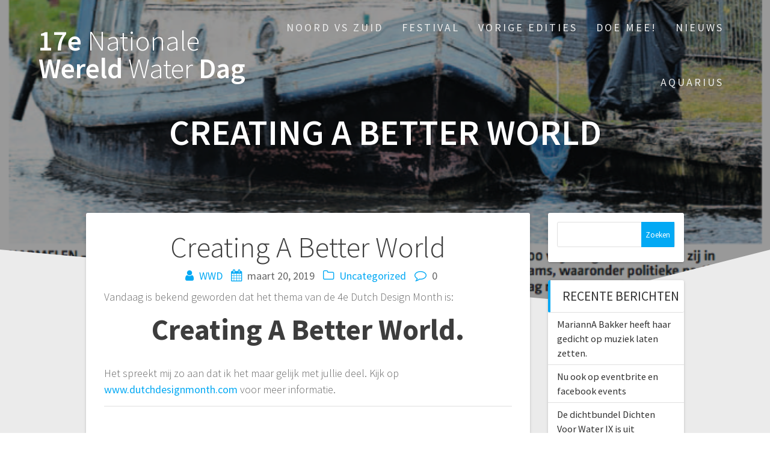

--- FILE ---
content_type: text/html; charset=UTF-8
request_url: https://wereldwaterdag.nl/2019/03/20/creating-a-better-world/
body_size: 13182
content:
<!DOCTYPE html>
<html lang="nl-NL">
<head>
    <meta charset="UTF-8">
    <meta name="viewport" content="width=device-width, initial-scale=1">
    <link rel="profile" href="http://gmpg.org/xfn/11">

    <title>Creating A Better World &#8211; 17e Nationale Wereld Water Dag</title>
<meta name='robots' content='max-image-preview:large' />
<link rel='dns-prefetch' href='//fonts.googleapis.com' />
<link href='https://fonts.gstatic.com' crossorigin rel='preconnect' />
<link rel="alternate" type="application/rss+xml" title="17e Nationale Wereld Water Dag &raquo; feed" href="https://wereldwaterdag.nl/feed/" />
<link rel="alternate" type="application/rss+xml" title="17e Nationale Wereld Water Dag &raquo; reacties feed" href="https://wereldwaterdag.nl/comments/feed/" />
<link rel="alternate" type="application/rss+xml" title="17e Nationale Wereld Water Dag &raquo; Creating A Better World reacties feed" href="https://wereldwaterdag.nl/2019/03/20/creating-a-better-world/feed/" />
<link rel="alternate" title="oEmbed (JSON)" type="application/json+oembed" href="https://wereldwaterdag.nl/wp-json/oembed/1.0/embed?url=https%3A%2F%2Fwereldwaterdag.nl%2F2019%2F03%2F20%2Fcreating-a-better-world%2F" />
<link rel="alternate" title="oEmbed (XML)" type="text/xml+oembed" href="https://wereldwaterdag.nl/wp-json/oembed/1.0/embed?url=https%3A%2F%2Fwereldwaterdag.nl%2F2019%2F03%2F20%2Fcreating-a-better-world%2F&#038;format=xml" />
<style id='wp-img-auto-sizes-contain-inline-css' type='text/css'>
img:is([sizes=auto i],[sizes^="auto," i]){contain-intrinsic-size:3000px 1500px}
/*# sourceURL=wp-img-auto-sizes-contain-inline-css */
</style>

<style id='wp-emoji-styles-inline-css' type='text/css'>

	img.wp-smiley, img.emoji {
		display: inline !important;
		border: none !important;
		box-shadow: none !important;
		height: 1em !important;
		width: 1em !important;
		margin: 0 0.07em !important;
		vertical-align: -0.1em !important;
		background: none !important;
		padding: 0 !important;
	}
/*# sourceURL=wp-emoji-styles-inline-css */
</style>
<link rel='stylesheet' id='wp-block-library-css' href='https://wereldwaterdag.nl/wp-includes/css/dist/block-library/style.min.css?ver=6.9' type='text/css' media='all' />
<style id='wp-block-heading-inline-css' type='text/css'>
h1:where(.wp-block-heading).has-background,h2:where(.wp-block-heading).has-background,h3:where(.wp-block-heading).has-background,h4:where(.wp-block-heading).has-background,h5:where(.wp-block-heading).has-background,h6:where(.wp-block-heading).has-background{padding:1.25em 2.375em}h1.has-text-align-left[style*=writing-mode]:where([style*=vertical-lr]),h1.has-text-align-right[style*=writing-mode]:where([style*=vertical-rl]),h2.has-text-align-left[style*=writing-mode]:where([style*=vertical-lr]),h2.has-text-align-right[style*=writing-mode]:where([style*=vertical-rl]),h3.has-text-align-left[style*=writing-mode]:where([style*=vertical-lr]),h3.has-text-align-right[style*=writing-mode]:where([style*=vertical-rl]),h4.has-text-align-left[style*=writing-mode]:where([style*=vertical-lr]),h4.has-text-align-right[style*=writing-mode]:where([style*=vertical-rl]),h5.has-text-align-left[style*=writing-mode]:where([style*=vertical-lr]),h5.has-text-align-right[style*=writing-mode]:where([style*=vertical-rl]),h6.has-text-align-left[style*=writing-mode]:where([style*=vertical-lr]),h6.has-text-align-right[style*=writing-mode]:where([style*=vertical-rl]){rotate:180deg}
/*# sourceURL=https://wereldwaterdag.nl/wp-includes/blocks/heading/style.min.css */
</style>
<style id='wp-block-paragraph-inline-css' type='text/css'>
.is-small-text{font-size:.875em}.is-regular-text{font-size:1em}.is-large-text{font-size:2.25em}.is-larger-text{font-size:3em}.has-drop-cap:not(:focus):first-letter{float:left;font-size:8.4em;font-style:normal;font-weight:100;line-height:.68;margin:.05em .1em 0 0;text-transform:uppercase}body.rtl .has-drop-cap:not(:focus):first-letter{float:none;margin-left:.1em}p.has-drop-cap.has-background{overflow:hidden}:root :where(p.has-background){padding:1.25em 2.375em}:where(p.has-text-color:not(.has-link-color)) a{color:inherit}p.has-text-align-left[style*="writing-mode:vertical-lr"],p.has-text-align-right[style*="writing-mode:vertical-rl"]{rotate:180deg}
/*# sourceURL=https://wereldwaterdag.nl/wp-includes/blocks/paragraph/style.min.css */
</style>
<style id='global-styles-inline-css' type='text/css'>
:root{--wp--preset--aspect-ratio--square: 1;--wp--preset--aspect-ratio--4-3: 4/3;--wp--preset--aspect-ratio--3-4: 3/4;--wp--preset--aspect-ratio--3-2: 3/2;--wp--preset--aspect-ratio--2-3: 2/3;--wp--preset--aspect-ratio--16-9: 16/9;--wp--preset--aspect-ratio--9-16: 9/16;--wp--preset--color--black: #000000;--wp--preset--color--cyan-bluish-gray: #abb8c3;--wp--preset--color--white: #ffffff;--wp--preset--color--pale-pink: #f78da7;--wp--preset--color--vivid-red: #cf2e2e;--wp--preset--color--luminous-vivid-orange: #ff6900;--wp--preset--color--luminous-vivid-amber: #fcb900;--wp--preset--color--light-green-cyan: #7bdcb5;--wp--preset--color--vivid-green-cyan: #00d084;--wp--preset--color--pale-cyan-blue: #8ed1fc;--wp--preset--color--vivid-cyan-blue: #0693e3;--wp--preset--color--vivid-purple: #9b51e0;--wp--preset--gradient--vivid-cyan-blue-to-vivid-purple: linear-gradient(135deg,rgb(6,147,227) 0%,rgb(155,81,224) 100%);--wp--preset--gradient--light-green-cyan-to-vivid-green-cyan: linear-gradient(135deg,rgb(122,220,180) 0%,rgb(0,208,130) 100%);--wp--preset--gradient--luminous-vivid-amber-to-luminous-vivid-orange: linear-gradient(135deg,rgb(252,185,0) 0%,rgb(255,105,0) 100%);--wp--preset--gradient--luminous-vivid-orange-to-vivid-red: linear-gradient(135deg,rgb(255,105,0) 0%,rgb(207,46,46) 100%);--wp--preset--gradient--very-light-gray-to-cyan-bluish-gray: linear-gradient(135deg,rgb(238,238,238) 0%,rgb(169,184,195) 100%);--wp--preset--gradient--cool-to-warm-spectrum: linear-gradient(135deg,rgb(74,234,220) 0%,rgb(151,120,209) 20%,rgb(207,42,186) 40%,rgb(238,44,130) 60%,rgb(251,105,98) 80%,rgb(254,248,76) 100%);--wp--preset--gradient--blush-light-purple: linear-gradient(135deg,rgb(255,206,236) 0%,rgb(152,150,240) 100%);--wp--preset--gradient--blush-bordeaux: linear-gradient(135deg,rgb(254,205,165) 0%,rgb(254,45,45) 50%,rgb(107,0,62) 100%);--wp--preset--gradient--luminous-dusk: linear-gradient(135deg,rgb(255,203,112) 0%,rgb(199,81,192) 50%,rgb(65,88,208) 100%);--wp--preset--gradient--pale-ocean: linear-gradient(135deg,rgb(255,245,203) 0%,rgb(182,227,212) 50%,rgb(51,167,181) 100%);--wp--preset--gradient--electric-grass: linear-gradient(135deg,rgb(202,248,128) 0%,rgb(113,206,126) 100%);--wp--preset--gradient--midnight: linear-gradient(135deg,rgb(2,3,129) 0%,rgb(40,116,252) 100%);--wp--preset--font-size--small: 13px;--wp--preset--font-size--medium: 20px;--wp--preset--font-size--large: 36px;--wp--preset--font-size--x-large: 42px;--wp--preset--spacing--20: 0.44rem;--wp--preset--spacing--30: 0.67rem;--wp--preset--spacing--40: 1rem;--wp--preset--spacing--50: 1.5rem;--wp--preset--spacing--60: 2.25rem;--wp--preset--spacing--70: 3.38rem;--wp--preset--spacing--80: 5.06rem;--wp--preset--shadow--natural: 6px 6px 9px rgba(0, 0, 0, 0.2);--wp--preset--shadow--deep: 12px 12px 50px rgba(0, 0, 0, 0.4);--wp--preset--shadow--sharp: 6px 6px 0px rgba(0, 0, 0, 0.2);--wp--preset--shadow--outlined: 6px 6px 0px -3px rgb(255, 255, 255), 6px 6px rgb(0, 0, 0);--wp--preset--shadow--crisp: 6px 6px 0px rgb(0, 0, 0);}:where(.is-layout-flex){gap: 0.5em;}:where(.is-layout-grid){gap: 0.5em;}body .is-layout-flex{display: flex;}.is-layout-flex{flex-wrap: wrap;align-items: center;}.is-layout-flex > :is(*, div){margin: 0;}body .is-layout-grid{display: grid;}.is-layout-grid > :is(*, div){margin: 0;}:where(.wp-block-columns.is-layout-flex){gap: 2em;}:where(.wp-block-columns.is-layout-grid){gap: 2em;}:where(.wp-block-post-template.is-layout-flex){gap: 1.25em;}:where(.wp-block-post-template.is-layout-grid){gap: 1.25em;}.has-black-color{color: var(--wp--preset--color--black) !important;}.has-cyan-bluish-gray-color{color: var(--wp--preset--color--cyan-bluish-gray) !important;}.has-white-color{color: var(--wp--preset--color--white) !important;}.has-pale-pink-color{color: var(--wp--preset--color--pale-pink) !important;}.has-vivid-red-color{color: var(--wp--preset--color--vivid-red) !important;}.has-luminous-vivid-orange-color{color: var(--wp--preset--color--luminous-vivid-orange) !important;}.has-luminous-vivid-amber-color{color: var(--wp--preset--color--luminous-vivid-amber) !important;}.has-light-green-cyan-color{color: var(--wp--preset--color--light-green-cyan) !important;}.has-vivid-green-cyan-color{color: var(--wp--preset--color--vivid-green-cyan) !important;}.has-pale-cyan-blue-color{color: var(--wp--preset--color--pale-cyan-blue) !important;}.has-vivid-cyan-blue-color{color: var(--wp--preset--color--vivid-cyan-blue) !important;}.has-vivid-purple-color{color: var(--wp--preset--color--vivid-purple) !important;}.has-black-background-color{background-color: var(--wp--preset--color--black) !important;}.has-cyan-bluish-gray-background-color{background-color: var(--wp--preset--color--cyan-bluish-gray) !important;}.has-white-background-color{background-color: var(--wp--preset--color--white) !important;}.has-pale-pink-background-color{background-color: var(--wp--preset--color--pale-pink) !important;}.has-vivid-red-background-color{background-color: var(--wp--preset--color--vivid-red) !important;}.has-luminous-vivid-orange-background-color{background-color: var(--wp--preset--color--luminous-vivid-orange) !important;}.has-luminous-vivid-amber-background-color{background-color: var(--wp--preset--color--luminous-vivid-amber) !important;}.has-light-green-cyan-background-color{background-color: var(--wp--preset--color--light-green-cyan) !important;}.has-vivid-green-cyan-background-color{background-color: var(--wp--preset--color--vivid-green-cyan) !important;}.has-pale-cyan-blue-background-color{background-color: var(--wp--preset--color--pale-cyan-blue) !important;}.has-vivid-cyan-blue-background-color{background-color: var(--wp--preset--color--vivid-cyan-blue) !important;}.has-vivid-purple-background-color{background-color: var(--wp--preset--color--vivid-purple) !important;}.has-black-border-color{border-color: var(--wp--preset--color--black) !important;}.has-cyan-bluish-gray-border-color{border-color: var(--wp--preset--color--cyan-bluish-gray) !important;}.has-white-border-color{border-color: var(--wp--preset--color--white) !important;}.has-pale-pink-border-color{border-color: var(--wp--preset--color--pale-pink) !important;}.has-vivid-red-border-color{border-color: var(--wp--preset--color--vivid-red) !important;}.has-luminous-vivid-orange-border-color{border-color: var(--wp--preset--color--luminous-vivid-orange) !important;}.has-luminous-vivid-amber-border-color{border-color: var(--wp--preset--color--luminous-vivid-amber) !important;}.has-light-green-cyan-border-color{border-color: var(--wp--preset--color--light-green-cyan) !important;}.has-vivid-green-cyan-border-color{border-color: var(--wp--preset--color--vivid-green-cyan) !important;}.has-pale-cyan-blue-border-color{border-color: var(--wp--preset--color--pale-cyan-blue) !important;}.has-vivid-cyan-blue-border-color{border-color: var(--wp--preset--color--vivid-cyan-blue) !important;}.has-vivid-purple-border-color{border-color: var(--wp--preset--color--vivid-purple) !important;}.has-vivid-cyan-blue-to-vivid-purple-gradient-background{background: var(--wp--preset--gradient--vivid-cyan-blue-to-vivid-purple) !important;}.has-light-green-cyan-to-vivid-green-cyan-gradient-background{background: var(--wp--preset--gradient--light-green-cyan-to-vivid-green-cyan) !important;}.has-luminous-vivid-amber-to-luminous-vivid-orange-gradient-background{background: var(--wp--preset--gradient--luminous-vivid-amber-to-luminous-vivid-orange) !important;}.has-luminous-vivid-orange-to-vivid-red-gradient-background{background: var(--wp--preset--gradient--luminous-vivid-orange-to-vivid-red) !important;}.has-very-light-gray-to-cyan-bluish-gray-gradient-background{background: var(--wp--preset--gradient--very-light-gray-to-cyan-bluish-gray) !important;}.has-cool-to-warm-spectrum-gradient-background{background: var(--wp--preset--gradient--cool-to-warm-spectrum) !important;}.has-blush-light-purple-gradient-background{background: var(--wp--preset--gradient--blush-light-purple) !important;}.has-blush-bordeaux-gradient-background{background: var(--wp--preset--gradient--blush-bordeaux) !important;}.has-luminous-dusk-gradient-background{background: var(--wp--preset--gradient--luminous-dusk) !important;}.has-pale-ocean-gradient-background{background: var(--wp--preset--gradient--pale-ocean) !important;}.has-electric-grass-gradient-background{background: var(--wp--preset--gradient--electric-grass) !important;}.has-midnight-gradient-background{background: var(--wp--preset--gradient--midnight) !important;}.has-small-font-size{font-size: var(--wp--preset--font-size--small) !important;}.has-medium-font-size{font-size: var(--wp--preset--font-size--medium) !important;}.has-large-font-size{font-size: var(--wp--preset--font-size--large) !important;}.has-x-large-font-size{font-size: var(--wp--preset--font-size--x-large) !important;}
/*# sourceURL=global-styles-inline-css */
</style>

<style id='classic-theme-styles-inline-css' type='text/css'>
/*! This file is auto-generated */
.wp-block-button__link{color:#fff;background-color:#32373c;border-radius:9999px;box-shadow:none;text-decoration:none;padding:calc(.667em + 2px) calc(1.333em + 2px);font-size:1.125em}.wp-block-file__button{background:#32373c;color:#fff;text-decoration:none}
/*# sourceURL=/wp-includes/css/classic-themes.min.css */
</style>
<link rel='stylesheet' id='one-page-express-fonts-css' href='https://fonts.googleapis.com/css?family=Source+Sans+Pro%3A200%2Cnormal%2C300%2C600%2C700%7CPlayfair+Display%3Aregular%2Citalic%2C700%2C900&#038;subset=latin%2Clatin-ext' type='text/css' media='all' />
<link rel='stylesheet' id='one-page-express-style-css' href='https://wereldwaterdag.nl/wp-content/themes/one-page-express/style.css?ver=1.3.54' type='text/css' media='all' />
<style id='one-page-express-style-inline-css' type='text/css'>
img.logo.dark, img.custom-logo{max-height:70px;}
/*# sourceURL=one-page-express-style-inline-css */
</style>
<link rel='stylesheet' id='one-page-express-font-awesome-css' href='https://wereldwaterdag.nl/wp-content/themes/one-page-express/assets/font-awesome/font-awesome.min.css?ver=1.3.54' type='text/css' media='all' />
<link rel='stylesheet' id='one-page-express-font-awesome-extra-css' href='https://wereldwaterdag.nl/wp-content/themes/one-page-express/assets/font-awesome/font-awesome-extra.min.css?ver=1.3.54' type='text/css' media='all' />
<link rel='stylesheet' id='one-page-express-animate-css' href='https://wereldwaterdag.nl/wp-content/themes/one-page-express/assets/css/animate.css?ver=1.3.54' type='text/css' media='all' />
<link rel='stylesheet' id='one-page-express-webgradients-css' href='https://wereldwaterdag.nl/wp-content/themes/one-page-express/assets/css/webgradients.css?ver=1.3.54' type='text/css' media='all' />
<link rel='stylesheet' id='kirki-styles-one_page_express-css' href='https://wereldwaterdag.nl/wp-content/themes/one-page-express/customizer/kirki/assets/css/kirki-styles.css' type='text/css' media='all' />
<style id='kirki-styles-one_page_express-inline-css' type='text/css'>
.header-homepage.color-overlay:before{background-color:#000;opacity:0.4;}.header-homepage + .header-separator svg{height:149px!important;}.header.color-overlay:before{background-color:#000;opacity:0.4;}.header-separator svg{height:90px!important;}.inner-header-description{padding-top:2%;padding-bottom:2%;}.header-homepage .header-description-row{padding-top:8%;padding-bottom:8%;}@media only screen and (min-width: 768px){.inner-header-description{text-align:center;}.header-content .align-holder{text-align:center!important;}.header-content{width:100%!important;}}
/*# sourceURL=kirki-styles-one_page_express-inline-css */
</style>
<script type="text/javascript" src="https://wereldwaterdag.nl/wp-includes/js/jquery/jquery.min.js?ver=3.7.1" id="jquery-core-js"></script>
<script type="text/javascript" src="https://wereldwaterdag.nl/wp-includes/js/jquery/jquery-migrate.min.js?ver=3.4.1" id="jquery-migrate-js"></script>
<script type="text/javascript" src="https://wereldwaterdag.nl/wp-content/themes/one-page-express/assets/js/smoothscroll.js?ver=1.3.54" id="one-page-express-smoothscroll-js"></script>
<link rel="https://api.w.org/" href="https://wereldwaterdag.nl/wp-json/" /><link rel="alternate" title="JSON" type="application/json" href="https://wereldwaterdag.nl/wp-json/wp/v2/posts/1860" /><link rel="EditURI" type="application/rsd+xml" title="RSD" href="https://wereldwaterdag.nl/xmlrpc.php?rsd" />
<meta name="generator" content="WordPress 6.9" />
<link rel="canonical" href="https://wereldwaterdag.nl/2019/03/20/creating-a-better-world/" />
<link rel='shortlink' href='https://wereldwaterdag.nl/?p=1860' />
		<style data-name="overlap">
			@media only screen and (min-width: 768px) {
				.header-homepage {
					padding-bottom: 10px;
				}

				.homepage-template .content {
					position: relative;
					z-index: 10;
				}

				.homepage-template .page-content div[data-overlap]:first-of-type>div:first-of-type {
					margin-top: -10px;
					background: transparent !important;
				}
			}
		</style>
			<link rel="pingback" href="https://wereldwaterdag.nl/xmlrpc.php">
        <style data-name="overlap">
            @media only screen and (min-width: 768px) {
                .blog .content,
                .archive .content,
                .single-post .content {
                    position: relative;
                    z-index: 10;
                }

                .blog .content > .gridContainer > .row,
                .archive .content > .gridContainer > .row,
                .single-post .content > .gridContainer > .row {
                    margin-top: -200px;
                    background: transparent !important;
                }

                .blog .header,
                .archive .header,
                .single-post .header {
                    padding-bottom: 200px;
                }
            }
        </style>
	    <style>
        @media only screen and (min-width: 768px) {
            .align-container {
                margin: auto auto  auto  auto            }
        }
    </style>
	<style type="text/css">.recentcomments a{display:inline !important;padding:0 !important;margin:0 !important;}</style><link rel='stylesheet' id='one-page-express-content-lists-css-css' href='https://wereldwaterdag.nl/wp-content/themes/one-page-express/assets/css/footer-content-lists.css?ver=6.9' type='text/css' media='all' />
</head>

<body class="wp-singular post-template-default single single-post postid-1860 single-format-standard wp-theme-one-page-express">
<div id="opex-overlap-custom-background-to-remove"
     style="position: absolute; top: 0; background-color: #FFF; min-height: 100vh; min-width: 100vw;">
</div>

    <style>
        .screen-reader-text[href="#page-content"]:focus {
            background-color: #f1f1f1;
            border-radius: 3px;
            box-shadow: 0 0 2px 2px rgba(0, 0, 0, 0.6);
            clip: auto !important;
            clip-path: none;
            color: #21759b;

        }
    </style>
    <a class="skip-link screen-reader-text"
       href="#page-content">Ga naar de inhoud</a>
	<div class="header-top "  data-sticky='0'  data-sticky-mobile='1'  data-sticky-to='top' >
    <div class="navigation-wrapper ope-inner-page">
        <div class="logo_col">
            <a class="text-logo" href="https://wereldwaterdag.nl/">17e<span style="font-weight: 300;" class="span12"> Nationale</span> Wereld<span style="font-weight: 300;" class="span12"> Water</span> Dag</a>        </div>
        <div class="main_menu_col">
            <div id="drop_mainmenu_container" class="menu-menu-1-container"><ul id="drop_mainmenu" class="fm2_drop_mainmenu"><li id="menu-item-3567" class="menu-item menu-item-type-post_type menu-item-object-page menu-item-has-children menu-item-3567"><a href="https://wereldwaterdag.nl/noord-vs-zuid/">Noord vs Zuid</a>
<ul class="sub-menu">
	<li id="menu-item-3572" class="menu-item menu-item-type-post_type menu-item-object-page menu-item-has-children menu-item-3572"><a href="https://wereldwaterdag.nl/rotterdam-noord/">Rotterdam Noord</a>
	<ul class="sub-menu">
		<li id="menu-item-4020" class="menu-item menu-item-type-post_type menu-item-object-page menu-item-4020"><a href="https://wereldwaterdag.nl/08-00-schiedam/">08.00 Schiedam</a></li>
		<li id="menu-item-4019" class="menu-item menu-item-type-post_type menu-item-object-page menu-item-4019"><a href="https://wereldwaterdag.nl/09-00-merwehaven/">09.00 Merwehaven</a></li>
		<li id="menu-item-4042" class="menu-item menu-item-type-post_type menu-item-object-page menu-item-4042"><a href="https://wereldwaterdag.nl/1000-vierhaven/">10:00 Vierhaven</a></li>
		<li id="menu-item-4041" class="menu-item menu-item-type-post_type menu-item-object-page menu-item-4041"><a href="https://wereldwaterdag.nl/1100-schiemond/">11:00 Schiemond</a></li>
		<li id="menu-item-4040" class="menu-item menu-item-type-post_type menu-item-object-page menu-item-4040"><a href="https://wereldwaterdag.nl/1200-lloydkwartier/">12:00 Lloydkwartier</a></li>
		<li id="menu-item-4039" class="menu-item menu-item-type-post_type menu-item-object-page menu-item-4039"><a href="https://wereldwaterdag.nl/1300-parkhaven/">13:00 Parkhaven</a></li>
		<li id="menu-item-4038" class="menu-item menu-item-type-post_type menu-item-object-page menu-item-4038"><a href="https://wereldwaterdag.nl/1400-leuvehaven/">14:00 Leuvehaven</a></li>
		<li id="menu-item-4037" class="menu-item menu-item-type-post_type menu-item-object-page menu-item-4037"><a href="https://wereldwaterdag.nl/1500-kop-van-zuid/">15:00 Kop van Zuid</a></li>
	</ul>
</li>
	<li id="menu-item-3571" class="menu-item menu-item-type-post_type menu-item-object-page menu-item-has-children menu-item-3571"><a href="https://wereldwaterdag.nl/rotterdam-zuid/">Rotterdam Zuid</a>
	<ul class="sub-menu">
		<li id="menu-item-4069" class="menu-item menu-item-type-post_type menu-item-object-page menu-item-4069"><a href="https://wereldwaterdag.nl/08-00-pernis/">08.00 Pernis</a></li>
		<li id="menu-item-4068" class="menu-item menu-item-type-post_type menu-item-object-page menu-item-4068"><a href="https://wereldwaterdag.nl/09-00-eemhaven/">09.00 Eemhaven</a></li>
		<li id="menu-item-4067" class="menu-item menu-item-type-post_type menu-item-object-page menu-item-4067"><a href="https://wereldwaterdag.nl/10-00-waalhaven-zuid-zijde/">10.00 Waalhaven Zuid Zijde</a></li>
		<li id="menu-item-4066" class="menu-item menu-item-type-post_type menu-item-object-page menu-item-4066"><a href="https://wereldwaterdag.nl/11-00-waalhaven-oz/">11.00 Waalhaven OZ</a></li>
		<li id="menu-item-4065" class="menu-item menu-item-type-post_type menu-item-object-page menu-item-4065"><a href="https://wereldwaterdag.nl/12-00-st-janshaven/">12.00 St. Janshaven</a></li>
		<li id="menu-item-4064" class="menu-item menu-item-type-post_type menu-item-object-page menu-item-4064"><a href="https://wereldwaterdag.nl/13-00-maashaven/">13.00 Maashaven</a></li>
		<li id="menu-item-4063" class="menu-item menu-item-type-post_type menu-item-object-page menu-item-4063"><a href="https://wereldwaterdag.nl/14-00-katendrecht/">14.00 Katendrecht</a></li>
		<li id="menu-item-4062" class="menu-item menu-item-type-post_type menu-item-object-page menu-item-4062"><a href="https://wereldwaterdag.nl/15-00-rijnhaven/">15.00 Rijnhaven</a></li>
	</ul>
</li>
</ul>
</li>
<li id="menu-item-2808" class="menu-item menu-item-type-post_type menu-item-object-page menu-item-has-children menu-item-2808"><a href="https://wereldwaterdag.nl/wwd-festival/">Festival</a>
<ul class="sub-menu">
	<li id="menu-item-164" class="menu-item menu-item-type-post_type menu-item-object-page menu-item-has-children menu-item-164"><a href="https://wereldwaterdag.nl/dichten-voor-water/">(21 MAART) Wereldwaterdag Dichtfestival</a>
	<ul class="sub-menu">
		<li id="menu-item-2811" class="menu-item menu-item-type-post_type menu-item-object-page menu-item-2811"><a href="https://wereldwaterdag.nl/dichten-voor-water/">Dichten Voor Water IX</a></li>
		<li id="menu-item-2824" class="menu-item menu-item-type-post_type menu-item-object-page menu-item-2824"><a href="https://wereldwaterdag.nl/dichten-voor-water-vi/">Dichten voor Water VI</a></li>
		<li id="menu-item-2825" class="menu-item menu-item-type-post_type menu-item-object-page menu-item-2825"><a href="https://wereldwaterdag.nl/dichten-voor-water-v/">Dichten voor Water V</a></li>
		<li id="menu-item-2826" class="menu-item menu-item-type-post_type menu-item-object-page menu-item-2826"><a href="https://wereldwaterdag.nl/dichten-voor-water-iv/">Dichten voor Water IV</a></li>
		<li id="menu-item-2827" class="menu-item menu-item-type-post_type menu-item-object-page menu-item-2827"><a href="https://wereldwaterdag.nl/dichten-voor-water-iii/">Dichten voor Water III</a></li>
		<li id="menu-item-2832" class="menu-item menu-item-type-post_type menu-item-object-page menu-item-2832"><a href="https://wereldwaterdag.nl/dichten-voor-water-ii/">Dichten voor Water II</a></li>
		<li id="menu-item-2814" class="menu-item menu-item-type-post_type menu-item-object-page menu-item-2814"><a href="https://wereldwaterdag.nl/dichten-voor-water-i/">Dichten voor Water I</a></li>
	</ul>
</li>
	<li id="menu-item-182" class="menu-item menu-item-type-post_type menu-item-object-page menu-item-182"><a href="https://wereldwaterdag.nl/filmfestival/">(23 MAART) Wereldwaterdag Filmfestival</a></li>
	<li id="menu-item-750" class="menu-item menu-item-type-post_type menu-item-object-page menu-item-has-children menu-item-750"><a href="https://wereldwaterdag.nl/schoon-water-feest/">(22 MAART) 18:00-20:00 Schoon Water Feest</a>
	<ul class="sub-menu">
		<li id="menu-item-202" class="menu-item menu-item-type-post_type menu-item-object-page menu-item-202"><a href="https://wereldwaterdag.nl/kleurplatenwedstrijd/">15:00-15:10 Kleurplatenwedstrijd</a></li>
		<li id="menu-item-163" class="menu-item menu-item-type-post_type menu-item-object-page menu-item-has-children menu-item-163"><a href="https://wereldwaterdag.nl/ideeen-voor-water/">15:30-15:45 Ideeën Voor Water</a>
		<ul class="sub-menu">
			<li id="menu-item-564" class="menu-item menu-item-type-post_type menu-item-object-page menu-item-564"><a href="https://wereldwaterdag.nl/wereld-water-dag-ideeenwedstrijd/">Denk mee!</a></li>
		</ul>
</li>
		<li id="menu-item-161" class="menu-item menu-item-type-post_type menu-item-object-page menu-item-161"><a href="https://wereldwaterdag.nl/zonneflessenboten-race/">15:45-16:00 Zonneflessenboten Race</a></li>
		<li id="menu-item-1076" class="menu-item menu-item-type-post_type menu-item-object-page menu-item-1076"><a href="https://wereldwaterdag.nl/zonneflessenboten-veiling/">16:15-16:30 Zonneflessenboten Veiling</a></li>
	</ul>
</li>
</ul>
</li>
<li id="menu-item-2099" class="menu-item menu-item-type-post_type menu-item-object-page menu-item-has-children menu-item-2099"><a href="https://wereldwaterdag.nl/schone-rivieren/">Vorige edities</a>
<ul class="sub-menu">
	<li id="menu-item-3604" class="menu-item menu-item-type-post_type menu-item-object-page menu-item-3604"><a href="https://wereldwaterdag.nl/twaalf-provincien-schoon/">Twaalf Provinciën Schoon</a></li>
	<li id="menu-item-820" class="menu-item menu-item-type-post_type menu-item-object-page menu-item-820"><a href="https://wereldwaterdag.nl/linge-schoon/">Biesbosch Schoon 2021</a></li>
	<li id="menu-item-2810" class="menu-item menu-item-type-post_type menu-item-object-page menu-item-2810"><a href="https://wereldwaterdag.nl/linge-schoon/">Linge Schoon 2020</a></li>
	<li id="menu-item-1919" class="menu-item menu-item-type-post_type menu-item-object-page menu-item-1919"><a href="https://wereldwaterdag.nl/2019-leiden-rotterdam-schoon/">Leiden Rotterdam Schoon 2019</a></li>
	<li id="menu-item-819" class="menu-item menu-item-type-post_type menu-item-object-page menu-item-819"><a href="https://wereldwaterdag.nl/schone-schie-rotte-en-maas/">Schone Schie, Rotte en Maas 2018</a></li>
	<li id="menu-item-637" class="menu-item menu-item-type-post_type menu-item-object-page menu-item-637"><a href="https://wereldwaterdag.nl/schone-haringvliet/">Schone Haringvliet 2017</a></li>
	<li id="menu-item-764" class="menu-item menu-item-type-post_type menu-item-object-page menu-item-764"><a href="https://wereldwaterdag.nl/schone-amstel-aarkanaal-gouwe-ijssel-maas-en-rotte/">Schone Amstel, Aarkanaal, Gouwe, IJssel, Maas en Rotte 2016</a></li>
	<li id="menu-item-640" class="menu-item menu-item-type-post_type menu-item-object-page menu-item-640"><a href="https://wereldwaterdag.nl/nieuwe-hollandse-waterlinie-schoon/">Schone Nieuwe Hollandse Waterlinie 2015</a></li>
	<li id="menu-item-642" class="menu-item menu-item-type-post_type menu-item-object-page menu-item-642"><a href="https://wereldwaterdag.nl/schone-oude-rijn/">Schone Oude Rijn 2014</a></li>
	<li id="menu-item-639" class="menu-item menu-item-type-post_type menu-item-object-page menu-item-639"><a href="https://wereldwaterdag.nl/schone-laak/">Schone Laak 2013</a></li>
	<li id="menu-item-641" class="menu-item menu-item-type-post_type menu-item-object-page menu-item-641"><a href="https://wereldwaterdag.nl/schone-oude-ijssel/">Schone Oude IJssel 2012</a></li>
	<li id="menu-item-765" class="menu-item menu-item-type-post_type menu-item-object-page menu-item-765"><a href="https://wereldwaterdag.nl/schone-amstel/">Schone Amstel 2011</a></li>
	<li id="menu-item-638" class="menu-item menu-item-type-post_type menu-item-object-page menu-item-638"><a href="https://wereldwaterdag.nl/schone-rotte/">Schone Rotte 2010</a></li>
	<li id="menu-item-636" class="menu-item menu-item-type-post_type menu-item-object-page menu-item-636"><a href="https://wereldwaterdag.nl/schone-schie-2009/">Schone Schie 2009</a></li>
</ul>
</li>
<li id="menu-item-740" class="menu-item menu-item-type-post_type menu-item-object-page menu-item-has-children menu-item-740"><a href="https://wereldwaterdag.nl/doe-mee/">Doe mee!</a>
<ul class="sub-menu">
	<li id="menu-item-2215" class="menu-item menu-item-type-post_type menu-item-object-page menu-item-2215"><a href="https://wereldwaterdag.nl/deelnemer/">Deelnemer</a></li>
	<li id="menu-item-2396" class="menu-item menu-item-type-post_type menu-item-object-page menu-item-2396"><a href="https://wereldwaterdag.nl/begeleider-2/">Begeleider</a></li>
	<li id="menu-item-2214" class="menu-item menu-item-type-post_type menu-item-object-page menu-item-2214"><a href="https://wereldwaterdag.nl/sponsor/">Sponsor</a></li>
	<li id="menu-item-2495" class="menu-item menu-item-type-post_type menu-item-object-page menu-item-2495"><a href="https://wereldwaterdag.nl/donateur/">Donateur</a></li>
	<li id="menu-item-2218" class="menu-item menu-item-type-post_type menu-item-object-page menu-item-has-children menu-item-2218"><a href="https://wereldwaterdag.nl/ambassadeur/">Ambassadeur</a>
	<ul class="sub-menu">
		<li id="menu-item-2509" class="menu-item menu-item-type-post_type menu-item-object-page menu-item-2509"><a href="https://wereldwaterdag.nl/toolkit/">Toolkit</a></li>
	</ul>
</li>
</ul>
</li>
<li id="menu-item-635" class="menu-item menu-item-type-post_type menu-item-object-page current_page_parent menu-item-has-children menu-item-635"><a href="https://wereldwaterdag.nl/blog/">Nieuws</a>
<ul class="sub-menu">
	<li id="menu-item-31" class="menu-item menu-item-type-post_type menu-item-object-page menu-item-31"><a href="https://wereldwaterdag.nl/publicaties/">Publicaties</a></li>
	<li id="menu-item-1091" class="menu-item menu-item-type-post_type menu-item-object-page menu-item-1091"><a href="https://wereldwaterdag.nl/krant/">Krant</a></li>
	<li id="menu-item-365" class="menu-item menu-item-type-post_type menu-item-object-page menu-item-365"><a href="https://wereldwaterdag.nl/persberichten/">Persberichten</a></li>
	<li id="menu-item-34" class="menu-item menu-item-type-post_type menu-item-object-page menu-item-34"><a href="https://wereldwaterdag.nl/videos/">Video’s</a></li>
	<li id="menu-item-2077" class="menu-item menu-item-type-post_type menu-item-object-page menu-item-2077"><a href="https://wereldwaterdag.nl/fotos/">Foto’s</a></li>
</ul>
</li>
<li id="menu-item-29" class="menu-item menu-item-type-post_type menu-item-object-page menu-item-has-children menu-item-29"><a href="https://wereldwaterdag.nl/aquarius/">Aquarius</a>
<ul class="sub-menu">
	<li id="menu-item-204" class="menu-item menu-item-type-post_type menu-item-object-page menu-item-204"><a href="https://wereldwaterdag.nl/fietsvissen/">Fietsvissen</a></li>
	<li id="menu-item-1887" class="menu-item menu-item-type-post_type menu-item-object-page menu-item-1887"><a href="https://wereldwaterdag.nl/plastic-pact/">Plastic Pact</a></li>
	<li id="menu-item-2490" class="menu-item menu-item-type-post_type menu-item-object-page menu-item-has-children menu-item-2490"><a href="https://wereldwaterdag.nl/sponsors/">Sponsors</a>
	<ul class="sub-menu">
		<li id="menu-item-616" class="menu-item menu-item-type-post_type menu-item-object-page menu-item-616"><a href="https://wereldwaterdag.nl/donateurs/">Donateurs</a></li>
	</ul>
</li>
	<li id="menu-item-841" class="menu-item menu-item-type-post_type menu-item-object-page menu-item-841"><a href="https://wereldwaterdag.nl/contact/">Contact</a></li>
	<li id="menu-item-918" class="menu-item menu-item-type-post_type menu-item-object-page menu-item-has-children menu-item-918"><a href="https://wereldwaterdag.nl/vacatures/">Vacatures</a>
	<ul class="sub-menu">
		<li id="menu-item-2398" class="menu-item menu-item-type-post_type menu-item-object-page menu-item-2398"><a href="https://wereldwaterdag.nl/fonsenwerver/">Fonsenwerver</a></li>
	</ul>
</li>
	<li id="menu-item-2076" class="menu-item menu-item-type-post_type menu-item-object-page menu-item-2076"><a href="https://wereldwaterdag.nl/faq/">FAQ</a></li>
</ul>
</li>
</ul></div>        </div>
    </div>
</div>

<div id="page" class="site">
    <div class="header-wrapper">
        <div  class='header  color-overlay' style='background-image:url(&quot;https://wereldwaterdag.nl/wp-content/uploads/2019/05/cropped-publicatie-woerdense-courant.png&quot;);' data-parallax-depth='20'>
            
            <div class="inner-header-description gridContainer">
                <div class="row header-description-row">
                    <h1 class="heading8">
                        Creating A Better World                    </h1>
                                            <p class="header-subtitle"></p>
                                    </div>
            </div>
            <div class="header-separator header-separator-bottom "><svg xmlns="http://www.w3.org/2000/svg" viewBox="0 0 1000 100" preserveAspectRatio="none">
	<path class="svg-white-bg" d="M737.9,94.7L0,0v100h1000V0L737.9,94.7z"/>
</svg></div>        </div>
    </div>
<div id="page-content" class="content">
  <div class="gridContainer">
    <div class="row">
      <div class="post-item ">
        <div id="post-1860"class="post-1860 post type-post status-publish format-standard hentry category-uncategorized">  <div class="post-content-single">    <h2 class="heading109"> Creating A Better World</h2>    

<div class="post-header single-post-header">
  <i class="font-icon-post fa fa-user"></i>
  <a href="https://wereldwaterdag.nl/author/wwd/" title="Berichten van WWD" rel="author">WWD</a>  <i class="font-icon-post fa fa-calendar"></i>
  <span class="span12">maart 20, 2019</span>
  <i class="font-icon-post fa fa-folder-o"></i>
  <a href="https://wereldwaterdag.nl/category/uncategorized/" rel="category tag">Uncategorized</a>  <i class="font-icon-post fa fa-comment-o"></i>
  <span>0</span>
</div>    <div class="post-content-inner">      
<p>Vandaag is bekend geworden dat het thema van de 4e Dutch Design Month is:</p>



<h2 class="wp-block-heading" style="text-align:center"><strong>Creating A Better World. </strong></h2>



<p>Het spreekt mij zo aan dat ik het maar gelijk met jullie deel. Kijk op <a href="http://www.dutchdesignmonth.com">www.dutchdesignmonth.com</a> voor meer informatie. </p>
    </div>          </div>  
	<nav class="navigation post-navigation" aria-label="Berichten">
		<h2 class="screen-reader-text">Bericht navigatie</h2>
		<div class="nav-links"><div class="nav-previous"><a href="https://wereldwaterdag.nl/2019/03/19/de-gedichtenbundel-dichten-voor-water-v-is-klaar/" rel="prev"><span class="meta-nav" aria-hidden="true">Vorige:</span> <span class="screen-reader-text">Vorig bericht:</span> <span class="post-title">De gedichtenbundel Dichten Voor Water V is klaar</span></a></div><div class="nav-next"><a href="https://wereldwaterdag.nl/2019/03/21/programma-dichten-voor-water-v/" rel="next"><span class="meta-nav" aria-hidden="true">Volgende:</span> <span class="screen-reader-text">Volgend bericht:</span> <span class="post-title">Programma Dichten Voor Water V</span></a></div></div>
	</nav>     </div>      </div> 
      <div class="sidebar">  <div id="search-2" class="widget widget_search"><form role="search" method="get" id="searchform" class="searchform" action="https://wereldwaterdag.nl/">
				<div>
					<label class="screen-reader-text" for="s">Zoeken naar:</label>
					<input type="text" value="" name="s" id="s" />
					<input type="submit" id="searchsubmit" value="Zoeken" />
				</div>
			</form></div>
		<div id="recent-posts-2" class="widget widget_recent_entries">
		<h2 class="widgettitle">Recente berichten</h2>
		<ul>
											<li>
					<a href="https://wereldwaterdag.nl/2025/04/03/marianna-bakker-heeft-haar-gedicht-op-muziek-laten-zetten/">MariannA Bakker heeft haar gedicht op muziek laten zetten.</a>
									</li>
											<li>
					<a href="https://wereldwaterdag.nl/2025/03/20/nu-ook-op-eventbrite-en-facebook-events/">Nu ook op eventbrite en facebook events</a>
									</li>
											<li>
					<a href="https://wereldwaterdag.nl/2025/03/18/de-dichtbundel-dichten-voor-water-ix-is-uit/">De dichtbundel Dichten Voor Water IX is uit</a>
									</li>
											<li>
					<a href="https://wereldwaterdag.nl/2025/03/15/deze-17-stadshavens-gaan-wij-schoonmaken/">Deze 17 stadshavens gaan wij schoonmaken</a>
									</li>
											<li>
					<a href="https://wereldwaterdag.nl/2025/03/14/17e-nationale-wereld-water-dag-schoonmaakbattle-tussen-rotterdam-zuid-en-rotterdam-noord-begint-in-schiedam-en-pernis/">17e Nationale Wereld Water Dag schoonmaakbattle tussen Rotterdam Zuid en Rotterdam Noord begint in Schiedam en Pernis</a>
									</li>
					</ul>

		</div><div id="recent-comments-2" class="widget widget_recent_comments"><h2 class="widgettitle">Recente reacties</h2><ul id="recentcomments"></ul></div><div id="archives-2" class="widget widget_archive"><h2 class="widgettitle">Archieven</h2>
			<ul>
					<li><a href='https://wereldwaterdag.nl/2025/04/'>april 2025</a></li>
	<li><a href='https://wereldwaterdag.nl/2025/03/'>maart 2025</a></li>
	<li><a href='https://wereldwaterdag.nl/2025/02/'>februari 2025</a></li>
	<li><a href='https://wereldwaterdag.nl/2025/01/'>januari 2025</a></li>
	<li><a href='https://wereldwaterdag.nl/2022/03/'>maart 2022</a></li>
	<li><a href='https://wereldwaterdag.nl/2022/02/'>februari 2022</a></li>
	<li><a href='https://wereldwaterdag.nl/2022/01/'>januari 2022</a></li>
	<li><a href='https://wereldwaterdag.nl/2021/07/'>juli 2021</a></li>
	<li><a href='https://wereldwaterdag.nl/2021/04/'>april 2021</a></li>
	<li><a href='https://wereldwaterdag.nl/2021/03/'>maart 2021</a></li>
	<li><a href='https://wereldwaterdag.nl/2020/07/'>juli 2020</a></li>
	<li><a href='https://wereldwaterdag.nl/2020/03/'>maart 2020</a></li>
	<li><a href='https://wereldwaterdag.nl/2020/02/'>februari 2020</a></li>
	<li><a href='https://wereldwaterdag.nl/2020/01/'>januari 2020</a></li>
	<li><a href='https://wereldwaterdag.nl/2019/07/'>juli 2019</a></li>
	<li><a href='https://wereldwaterdag.nl/2019/06/'>juni 2019</a></li>
	<li><a href='https://wereldwaterdag.nl/2019/03/'>maart 2019</a></li>
	<li><a href='https://wereldwaterdag.nl/2019/02/'>februari 2019</a></li>
	<li><a href='https://wereldwaterdag.nl/2019/01/'>januari 2019</a></li>
	<li><a href='https://wereldwaterdag.nl/2018/12/'>december 2018</a></li>
	<li><a href='https://wereldwaterdag.nl/2018/03/'>maart 2018</a></li>
	<li><a href='https://wereldwaterdag.nl/2018/02/'>februari 2018</a></li>
			</ul>

			</div><div id="categories-2" class="widget widget_categories"><h2 class="widgettitle">Categorieën</h2>
			<ul>
					<li class="cat-item cat-item-1"><a href="https://wereldwaterdag.nl/category/uncategorized/">Uncategorized</a>
</li>
			</ul>

			</div><div id="meta-2" class="widget widget_meta"><h2 class="widgettitle">Meta</h2>
		<ul>
						<li><a href="https://wereldwaterdag.nl/wp-login.php">Login</a></li>
			<li><a href="https://wereldwaterdag.nl/feed/">Berichten feed</a></li>
			<li><a href="https://wereldwaterdag.nl/comments/feed/">Reacties feed</a></li>

			<li><a href="https://wordpress.org/">WordPress.org</a></li>
		</ul>

		</div></div>   </div>
  </div>

</div>
<div class="footer">
   <div class="row_201">
    <div class="column_209 gridContainer">
     <div class="row_202">
      <div class="column_210">
        <div >
            <div id="search-4" class="widget widget_search"><h4>Zoeken</h4><form role="search" method="get" id="searchform" class="searchform" action="https://wereldwaterdag.nl/">
				<div>
					<label class="screen-reader-text" for="s">Zoeken naar:</label>
					<input type="text" value="" name="s" id="s" />
					<input type="submit" id="searchsubmit" value="Zoeken" />
				</div>
			</form></div><div id="text-2" class="widget widget_text"><h4>Swim For Water</h4>			<div class="textwidget"><p>Zwem ook mee voor schoon water<br />
&#8211; <a href="https://www.swimforwater.com">Swim For Water</a><br />
&#8211; <a href="https://www.rotterdamswim.com">Rotterdam Swim</a><br />
&#8211; <a href="https://www.amsterdamswim.com">Amsterdam Swim</a></p>
</div>
		</div>        </div>
      </div>
      <div class="column_210">
        <div  >
           <div id="text-5" class="widget widget_text"><h4>Doneer!</h4>			<div class="textwidget"><form action="https://www.paypal.com/cgi-bin/webscr" method="post" target="_top">
<input type="hidden" name="cmd" value="_s-xclick"><br />
<input type="hidden" name="hosted_button_id" value="J5S3XRY8DNRZN"><br />
<input type="image" src="https://www.paypalobjects.com/nl_NL/NL/i/btn/btn_donateCC_LG.gif" border="0" name="submit" alt="PayPal, de veilige en complete manier van online betalen."><br />
<img loading="lazy" decoding="async" alt="" border="0" src="https://www.paypalobjects.com/nl_NL/i/scr/pixel.gif" width="1" height="1"><br />
</form>
</div>
		</div><div id="text-6" class="widget widget_text"><h4>Wij ondersteunen</h4>			<div class="textwidget"><p><a href="http://www.plasticpact.nl">Plastic Pact</a></p>
</div>
		</div>        </div>
      </div>
      <div class="column_210">
         <div >
             <div id="text-4" class="widget widget_text"><h4>Overige</h4>			<div class="textwidget"></div>
		</div><div id="block-4" class="widget widget_block widget_text">
<p><strong>21 maart</strong><br>19:00-22:00 <a href="http://wereldwaterdag.nl/dichten-voor-water/">Dichten Voor Water IX</a><strong><br>22 maart </strong><br>08:00-15:00 <a href="https://wereldwaterdag.nl/zuid-tegen-noord/">Zuid tegen Noord</a><br>15:00-17:00 <a href="http://www.wereldwaterdag.nl/schoon-water-feest">Schoon Water Feest</a><br><strong>23 maart<br></strong>12:00-26:00 <a href="https://wereldwaterdag.nl/filmfestival/">Wereld Water Dag</a> <a href="https://wereldwaterdag.nl/filmfestival/">Film Festival</a></p>
</div>        </div>
      </div>
      <div  class="footer-column-colored">
        <h2 class="footer-logo">17e Nationale Wereld Water Dag</h2>        <p>&copy;&nbsp;&nbsp;2026&nbsp;17e Nationale Wereld Water Dag.&nbsp;Gebouwd met WordPress en <a rel="nofollow" href="https://extendthemes.com/go/built-with-one-page-express">OnePage Express Theme</a>.</p>
      
          <div class="row_205"> 
            <a href="https://www.facebook.com/wereldwaterdag" target="_blank"><i class="font-icon-19 fa fa-facebook-f"></i></a><a href="https://twitter.com/schoon_water" target="_blank"><i class="font-icon-19 fa fa-twitter"></i></a><a href="https://www.youtube.com/user/StichtingAquarius" target="_blank"><i class="font-icon-19 fa fa-youtube"></i></a>            </div>
      </div>
     </div>
    </div>
   </div>
   </div>
<script type="speculationrules">
{"prefetch":[{"source":"document","where":{"and":[{"href_matches":"/*"},{"not":{"href_matches":["/wp-*.php","/wp-admin/*","/wp-content/uploads/*","/wp-content/*","/wp-content/plugins/*","/wp-content/themes/one-page-express/*","/*\\?(.+)"]}},{"not":{"selector_matches":"a[rel~=\"nofollow\"]"}},{"not":{"selector_matches":".no-prefetch, .no-prefetch a"}}]},"eagerness":"conservative"}]}
</script>
    <script>
        /(trident|msie)/i.test(navigator.userAgent) && document.getElementById && window.addEventListener && window.addEventListener("hashchange", function () {
            var t, e = location.hash.substring(1);
            /^[A-z0-9_-]+$/.test(e) && (t = document.getElementById(e)) && (/^(?:a|select|input|button|textarea)$/i.test(t.tagName) || (t.tabIndex = -1), t.focus())
        }, !1);
    </script>
	<script type="text/javascript" src="https://wereldwaterdag.nl/wp-includes/js/jquery/ui/effect.min.js?ver=1.13.3" id="jquery-effects-core-js"></script>
<script type="text/javascript" src="https://wereldwaterdag.nl/wp-includes/js/jquery/ui/effect-slide.min.js?ver=1.13.3" id="jquery-effects-slide-js"></script>
<script type="text/javascript" src="https://wereldwaterdag.nl/wp-content/themes/one-page-express/assets/js/drop_menu_selection.js?ver=1.3.54" id="one-page-express-ddmenu-js"></script>
<script type="text/javascript" src="https://wereldwaterdag.nl/wp-content/themes/one-page-express/assets/js/libs/typed.js?ver=1.3.54" id="one-page-express-morphext-js"></script>
<script type="text/javascript" id="one-page-express-theme-js-extra">
/* <![CDATA[ */
var one_page_express_settings = {"header_text_morph_speed":"200","header_text_morph":"1"};
//# sourceURL=one-page-express-theme-js-extra
/* ]]> */
</script>
<script type="text/javascript" src="https://wereldwaterdag.nl/wp-content/themes/one-page-express/assets/js/theme.js?ver=1.3.54" id="one-page-express-theme-js"></script>
<script type="text/javascript" src="https://wereldwaterdag.nl/wp-content/themes/one-page-express/assets/js/libs/fixto.js?ver=1.3.54" id="one-page-express-fixto-js"></script>
<script type="text/javascript" src="https://wereldwaterdag.nl/wp-content/themes/one-page-express/assets/js/sticky.js?ver=1.3.54" id="one-page-express-sticky-js"></script>
<script type="text/javascript" src="https://wereldwaterdag.nl/wp-includes/js/imagesloaded.min.js?ver=5.0.0" id="imagesloaded-js"></script>
<script type="text/javascript" src="https://wereldwaterdag.nl/wp-includes/js/masonry.min.js?ver=4.2.2" id="masonry-js"></script>
<script type="text/javascript" src="https://wereldwaterdag.nl/wp-includes/js/comment-reply.min.js?ver=6.9" id="comment-reply-js" async="async" data-wp-strategy="async" fetchpriority="low"></script>
<script id="wp-emoji-settings" type="application/json">
{"baseUrl":"https://s.w.org/images/core/emoji/17.0.2/72x72/","ext":".png","svgUrl":"https://s.w.org/images/core/emoji/17.0.2/svg/","svgExt":".svg","source":{"concatemoji":"https://wereldwaterdag.nl/wp-includes/js/wp-emoji-release.min.js?ver=6.9"}}
</script>
<script type="module">
/* <![CDATA[ */
/*! This file is auto-generated */
const a=JSON.parse(document.getElementById("wp-emoji-settings").textContent),o=(window._wpemojiSettings=a,"wpEmojiSettingsSupports"),s=["flag","emoji"];function i(e){try{var t={supportTests:e,timestamp:(new Date).valueOf()};sessionStorage.setItem(o,JSON.stringify(t))}catch(e){}}function c(e,t,n){e.clearRect(0,0,e.canvas.width,e.canvas.height),e.fillText(t,0,0);t=new Uint32Array(e.getImageData(0,0,e.canvas.width,e.canvas.height).data);e.clearRect(0,0,e.canvas.width,e.canvas.height),e.fillText(n,0,0);const a=new Uint32Array(e.getImageData(0,0,e.canvas.width,e.canvas.height).data);return t.every((e,t)=>e===a[t])}function p(e,t){e.clearRect(0,0,e.canvas.width,e.canvas.height),e.fillText(t,0,0);var n=e.getImageData(16,16,1,1);for(let e=0;e<n.data.length;e++)if(0!==n.data[e])return!1;return!0}function u(e,t,n,a){switch(t){case"flag":return n(e,"\ud83c\udff3\ufe0f\u200d\u26a7\ufe0f","\ud83c\udff3\ufe0f\u200b\u26a7\ufe0f")?!1:!n(e,"\ud83c\udde8\ud83c\uddf6","\ud83c\udde8\u200b\ud83c\uddf6")&&!n(e,"\ud83c\udff4\udb40\udc67\udb40\udc62\udb40\udc65\udb40\udc6e\udb40\udc67\udb40\udc7f","\ud83c\udff4\u200b\udb40\udc67\u200b\udb40\udc62\u200b\udb40\udc65\u200b\udb40\udc6e\u200b\udb40\udc67\u200b\udb40\udc7f");case"emoji":return!a(e,"\ud83e\u1fac8")}return!1}function f(e,t,n,a){let r;const o=(r="undefined"!=typeof WorkerGlobalScope&&self instanceof WorkerGlobalScope?new OffscreenCanvas(300,150):document.createElement("canvas")).getContext("2d",{willReadFrequently:!0}),s=(o.textBaseline="top",o.font="600 32px Arial",{});return e.forEach(e=>{s[e]=t(o,e,n,a)}),s}function r(e){var t=document.createElement("script");t.src=e,t.defer=!0,document.head.appendChild(t)}a.supports={everything:!0,everythingExceptFlag:!0},new Promise(t=>{let n=function(){try{var e=JSON.parse(sessionStorage.getItem(o));if("object"==typeof e&&"number"==typeof e.timestamp&&(new Date).valueOf()<e.timestamp+604800&&"object"==typeof e.supportTests)return e.supportTests}catch(e){}return null}();if(!n){if("undefined"!=typeof Worker&&"undefined"!=typeof OffscreenCanvas&&"undefined"!=typeof URL&&URL.createObjectURL&&"undefined"!=typeof Blob)try{var e="postMessage("+f.toString()+"("+[JSON.stringify(s),u.toString(),c.toString(),p.toString()].join(",")+"));",a=new Blob([e],{type:"text/javascript"});const r=new Worker(URL.createObjectURL(a),{name:"wpTestEmojiSupports"});return void(r.onmessage=e=>{i(n=e.data),r.terminate(),t(n)})}catch(e){}i(n=f(s,u,c,p))}t(n)}).then(e=>{for(const n in e)a.supports[n]=e[n],a.supports.everything=a.supports.everything&&a.supports[n],"flag"!==n&&(a.supports.everythingExceptFlag=a.supports.everythingExceptFlag&&a.supports[n]);var t;a.supports.everythingExceptFlag=a.supports.everythingExceptFlag&&!a.supports.flag,a.supports.everything||((t=a.source||{}).concatemoji?r(t.concatemoji):t.wpemoji&&t.twemoji&&(r(t.twemoji),r(t.wpemoji)))});
//# sourceURL=https://wereldwaterdag.nl/wp-includes/js/wp-emoji-loader.min.js
/* ]]> */
</script>
    </body>
</html>


<!-- Page cached by LiteSpeed Cache 7.7 on 2026-01-20 23:30:24 -->